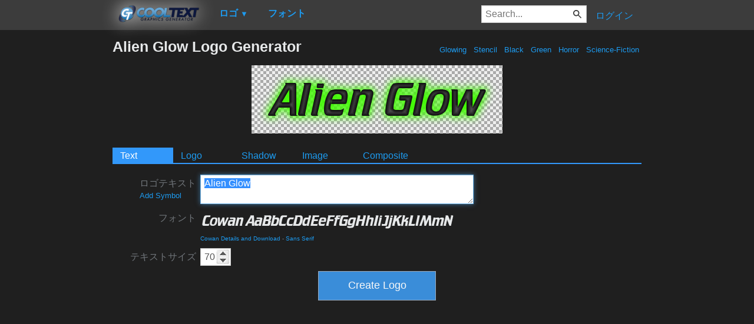

--- FILE ---
content_type: text/html; charset=utf-8
request_url: https://www.google.com/recaptcha/api2/aframe
body_size: 267
content:
<!DOCTYPE HTML><html><head><meta http-equiv="content-type" content="text/html; charset=UTF-8"></head><body><script nonce="ZvRcRwcPMxmNJkdo_2KpSA">/** Anti-fraud and anti-abuse applications only. See google.com/recaptcha */ try{var clients={'sodar':'https://pagead2.googlesyndication.com/pagead/sodar?'};window.addEventListener("message",function(a){try{if(a.source===window.parent){var b=JSON.parse(a.data);var c=clients[b['id']];if(c){var d=document.createElement('img');d.src=c+b['params']+'&rc='+(localStorage.getItem("rc::a")?sessionStorage.getItem("rc::b"):"");window.document.body.appendChild(d);sessionStorage.setItem("rc::e",parseInt(sessionStorage.getItem("rc::e")||0)+1);localStorage.setItem("rc::h",'1766247480018');}}}catch(b){}});window.parent.postMessage("_grecaptcha_ready", "*");}catch(b){}</script></body></html>